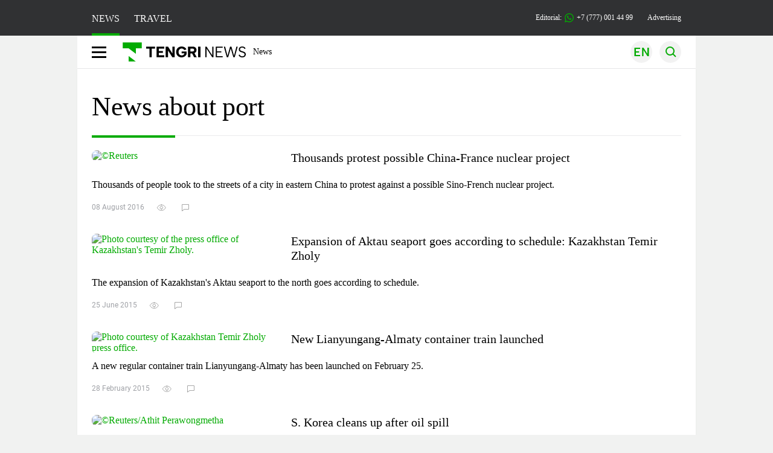

--- FILE ---
content_type: text/html; charset=UTF-8
request_url: https://en.tengrinews.kz/tag/port-/
body_size: 17024
content:
<!DOCTYPE html>
<html lang="en">
<head>
    <meta charset="utf-8">
    <meta http-equiv="X-UA-Compatible" content="IE=edge">
    <meta name="viewport" content="width=device-width, initial-scale=1.0">
    <meta name="csrf-token" content="zrGtzRr7EGNTEuPF73FBh2Ae0bOIqVeHd6I0cPBc">
        <title>Port  – a list of the latest news on Kazakhstan&#039;s largest information portal. Read up-to-date information about Port  on Tengrinews!</title>
<meta name="twitter:title" content="port  | Tengrinews.kz">
<meta property="og:title" content="port  | Tengrinews.kz">
<meta property="vk:title" content="port  | Tengrinews.kz">
<meta property="og:type" content="article">
<meta name="author" content="tengrinews.kz">
<meta name="twitter:image" content="/img/tn-logo.png">
<meta property="vk:image" content="/img/tn-logo.png">
<meta property="og:image" content="/img/tn-logo.png">
<meta name="article:publisher" content="https://www.facebook.com/Tengrinews.kz/">
<meta name="article:author" content="https://www.facebook.com/Tengrinews.kz/">
<meta name="telegram:channel" content="@tengrinews">
<meta name="description" content="Port  – a list of the latest news on Kazakhstan&#039;s largest information portal. Read up-to-date information about Port  on Tengrinews!">
<meta name="twitter:description" content="Port  – a list of the latest news on Kazakhstan&#039;s largest information portal. Read up-to-date information about Port  on Tengrinews!">
<meta property="og:description" content="Port  – a list of the latest news on Kazakhstan&#039;s largest information portal. Read up-to-date information about Port  on Tengrinews!">
<meta property="vk:description" content="Port  – a list of the latest news on Kazakhstan&#039;s largest information portal. Read up-to-date information about Port  on Tengrinews!">
<meta name="geo.placename" content="Almaty, Kazakhstan">
<meta name="geo.position" content="43.235955,76.881530">
<meta name="geo.region" content="KZ-ALA">
<meta name="geo.country" content="KZ">
<meta name="ICBM" content="43.235955,76.881530">
<meta name="theme-color" content="#008000">
<meta name="msapplication-TileColor" content="#008000">
<meta name="apple-itunes-app" content="app-id=510927516">
<meta name="al:ios:app_store_id" content="510927516">
<meta name="al:ios:app_name" content="Tengrinews Новости Казахстана">
<meta name="al:android:package" content="kz.tengrinews">
<meta name="al:android:app_name" content="Tengrinews Новости Казахстана">
<meta http-equiv="X-UA-Compatible" content="IE=edge">
<meta property="og:site_name" content="Главные новости Казахстана - Tengrinews.kz">
<meta property="twitter:site" content="@tengrinewskz">
<meta property="og:image:width" content="1200">
<meta property="og:image:height" content="630">
<meta property="og:url" content="https://en.tengrinews.kz/tag/port-/">
<meta property="og:locale" content="ru_RU">
<meta name="twitter:url" content="https://en.tengrinews.kz/tag/port-/">
<meta property="vk:url" content="https://en.tengrinews.kz/tag/port-/">
<meta property="fb:pages" content="129433987143403"/>
<meta property="fb:app_id" content="745589595593710"/>
<link href="https://en.tengrinews.kz/tag/port-/" rel="canonical">
<link href="https://en.tengrinews.kz/tag/port-/amp/" rel="amphtml">
<link rel="shortcut icon" href="https://tengrinews.kz/icon/new_logo.png" type="image/png">
    <link rel="preload" as="style" href="https://en.tengrinews.kz/build/assets/page-q56TRckr.css" /><link rel="modulepreload" as="script" href="https://en.tengrinews.kz/build/assets/accordion-ClvKiA2m.js" /><link rel="stylesheet" href="https://en.tengrinews.kz/build/assets/page-q56TRckr.css" /><script type="module" src="https://en.tengrinews.kz/build/assets/accordion-ClvKiA2m.js"></script>
<script>
     window.addEventListener('load', () => window.setTimeout(() => {
        const makeLink = (asset) => {
            const link = document.createElement('link')

            Object.keys(asset).forEach((attribute) => {
                link.setAttribute(attribute, asset[attribute])
            })

            return link
        }

        const loadNext = (assets, count) => window.setTimeout(() => {
            if (count > assets.length) {
                count = assets.length

                if (count === 0) {
                    return
                }
            }

            const fragment = new DocumentFragment

            while (count > 0) {
                const link = makeLink(assets.shift())
                fragment.append(link)
                count--

                if (assets.length) {
                    link.onload = () => loadNext(assets, 1)
                    link.onerror = () => loadNext(assets, 1)
                }
            }

            document.head.append(fragment)
        })

        loadNext([], 3)
    }))
</script>
        <link rel="shortcut icon" href="https://tengrinews.kz/icon/new_logo.png" type="image/png">
                <link rel="apple-touch-icon"  href="https://tengrinews.kz/apple-touch-icon.png?v=1"/>
            <link rel="apple-touch-icon"  sizes=&quot;57x57&quot; href="https://tengrinews.kz/apple-touch-icon-57x57.png?v=1"/>
            <link rel="apple-touch-icon"  sizes=&quot;72x72&quot; href="https://tengrinews.kz/apple-touch-icon-72x72.png?v=1"/>
            <link rel="apple-touch-icon"  sizes=&quot;76x76&quot; href="https://tengrinews.kz/apple-touch-icon-76x76.png?v=1"/>
            <link rel="apple-touch-icon"  sizes=&quot;114x114&quot; href="https://tengrinews.kz/apple-touch-icon-114x114.png?v=1"/>
            <link rel="apple-touch-icon"  sizes=&quot;120x120&quot; href="https://tengrinews.kz/apple-touch-icon-120x120.png?v=1"/>
            <link rel="apple-touch-icon"  sizes=&quot;144x144&quot; href="https://tengrinews.kz/apple-touch-icon-144x144.png?v=1"/>
            <link rel="apple-touch-icon"  sizes=&quot;152x152&quot; href="https://tengrinews.kz/apple-touch-icon-152x152.png?v=1"/>
            <link rel="apple-touch-icon"  sizes=&quot;180x180&quot; href="https://tengrinews.kz/apple-touch-icon-180x180.png?v=1"/>
    
                <link rel="preconnect" href="https://ads.adfox.ru">
            <link rel="preconnect" href="https://avatars.mds.yandex.net">
            <link rel="preconnect" href="https://mc.yandex.ru">
            <link rel="preconnect" href="https://www.googletagmanager.com">
            <link rel="preconnect" href="https://pagead2.googlesyndication.com">
            <link rel="preconnect" href="https://yandex.ru">
            <link rel="preconnect" href="https://yastatic.net">
            <link rel="preconnect" href="https://login.sendpulse.com">
            <link rel="preconnect" href="https://ajax.googleapis.com">
            <link rel="preconnect" href="https://cdnjs.cloudflare.com">
            <link rel="preconnect" href="https://static.cloudflareinsights.com">
            <link rel="preconnect" href="https://tengrinews.kz">
            <link rel="preconnect" href="https://smi24.kz">
            <link rel="preconnect" href="https://www.instagram.com">
            <link rel="preconnect" href="https://platform.twitter.com">
            <link rel="preconnect" href="https://www.tiktok.com">
            <link rel="preconnect" href="https://c.tn.kz">
            <link rel="preconnect" href="https://sf16-website-login.neutral.ttwstatic.com">
            <link rel="preconnect" href="https://telegram.org">
            <link rel="preconnect" href="https://static.tengrinews.kz">
    
        
                    <link rel="preload" as="style" href="https://en.tengrinews.kz/build/assets/tengri_new_fonts-1fiZco_9.css" /><link rel="preload" as="style" href="https://en.tengrinews.kz/build/assets/tn-banners-DqBbw6ug.css" /><link rel="preload" as="style" href="https://en.tengrinews.kz/build/assets/tengri_new-B4uHxtL6.css" /><link rel="preload" as="style" href="https://en.tengrinews.kz/build/assets/icons-C4hbQOEq.css" /><link rel="preload" as="style" href="https://en.tengrinews.kz/build/assets/theme-switcher-rRyImVtT.css" /><link rel="modulepreload" as="script" href="https://en.tengrinews.kz/build/assets/theme-switcher-Bf7xyQcV.js" /><link rel="modulepreload" as="script" href="https://en.tengrinews.kz/build/assets/vue.esm-bundler-DgjkoZM7.js" /><link rel="stylesheet" href="https://en.tengrinews.kz/build/assets/tengri_new_fonts-1fiZco_9.css" /><link rel="stylesheet" href="https://en.tengrinews.kz/build/assets/tn-banners-DqBbw6ug.css" /><link rel="stylesheet" href="https://en.tengrinews.kz/build/assets/tengri_new-B4uHxtL6.css" /><link rel="stylesheet" href="https://en.tengrinews.kz/build/assets/icons-C4hbQOEq.css" /><link rel="stylesheet" href="https://en.tengrinews.kz/build/assets/theme-switcher-rRyImVtT.css" /><script type="module" src="https://en.tengrinews.kz/build/assets/theme-switcher-Bf7xyQcV.js"></script>
<script>
     window.addEventListener('load', () => window.setTimeout(() => {
        const makeLink = (asset) => {
            const link = document.createElement('link')

            Object.keys(asset).forEach((attribute) => {
                link.setAttribute(attribute, asset[attribute])
            })

            return link
        }

        const loadNext = (assets, count) => window.setTimeout(() => {
            if (count > assets.length) {
                count = assets.length

                if (count === 0) {
                    return
                }
            }

            const fragment = new DocumentFragment

            while (count > 0) {
                const link = makeLink(assets.shift())
                fragment.append(link)
                count--

                if (assets.length) {
                    link.onload = () => loadNext(assets, 1)
                    link.onerror = () => loadNext(assets, 1)
                }
            }

            document.head.append(fragment)
        })

        loadNext([], 3)
    }))
</script>                    <style>
                                html[lang=en] .banner-tn_left:before, html[lang=en] .tn-left-240x150-1-banner:before, html[lang=en] .tn-left-240x150-2-banner:before, html[lang=en] .tn-left-240x700-banner:before, html[lang=en] .tn-top-banner:before {
                    content: "Advertising"
                }
                            </style>
                <script>window.jsLoad = window.jsLoad || [];</script>
            <script>
            window.addEventListener('load', () => {
                setTimeout(() => {
                    console.log(`Прошло ${performance.now().toFixed(2)} мс с начала загрузки страницы`);
                    const params = {
                        user_id: localStorage.tn_analiticsUID,
                        timestamp: Date.now(),
                    };
                    const query = new URLSearchParams(params).toString();
                    fetch(`/ajax/check-bot/?${query}`, {
                        method: 'GET',
                        headers: {'Content-Type': 'application/json'},
                    })
                        .then(response => response.json())
                        .then(data => {
                            if (!data.isBot) {
                                // Загружаем рекламные скрипты
                                const adScripts = [
                                    'https://pagead2.googlesyndication.com/pagead/js/adsbygoogle.js?client=ca-pub-2200451980193999',
                                    'https://yandex.ru/ads/system/context.js'
                                ];

                                adScripts.forEach(src => {
                                    const script = document.createElement('script');
                                    script.async = true;
                                    script.crossorigin = 'anonymous';
                                    script.src = src;
                                    document.head.append(script);
                                });

                                // Загружаем остальные скрипты с задержкой
                                setTimeout(async () => {
                                    console.log(`Прошло ${performance.now().toFixed(2)} мс с начала загрузки страницы`);

                                    for (const scriptConfig of window.jsLoad) {
                                        const script = document.createElement('script');
                                        script.type = scriptConfig.type || 'text/javascript';
                                        script.async = !scriptConfig.type;
                                        script.src = scriptConfig.value;

                                        if (scriptConfig.name === 'int-script') {
                                            script.classList.add('int-script');
                                        }
                                        if (scriptConfig.name === 'loader') {
                                            script.crossorigin = 'anonymous';
                                        }

                                        document.body.append(script);
                                        await new Promise(res => setTimeout(res, 200));
                                    }
                                }, 1000);

                                // LiveInternet counter
                                (function () {
                                    const url = '//counter.yadro.ru/hit?t20.1;r' + escape(document.referrer) +
                                        ((typeof (screen) == 'undefined') ? '' : ';s' + screen.width + '*' + screen.height + '*' +
                                            (screen.colorDepth ? screen.colorDepth : screen.pixelDepth)) + ';u' + escape(document.URL) +
                                        ';h' + escape(document.title.substring(0, 150)) + ';' + Math.random();

                                    const img = document.createElement('IMG');
                                    const a = document.createElement('A');
                                    img.width = 88;
                                    img.height = 31;
                                    img.alt = 'yadro';
                                    img.src = url;
                                    img.style.display = 'none';
                                    a.href = '//www.liveinternet.ru/click';
                                    a.setAttribute('target', '_blank');
                                    a.setAttribute('rel', 'noopener');
                                    a.append(img);
                                    document.body.append(a);
                                })();

                                // Yandex.Metrika counter
                                (function (m, e, t, r, i, k, a) {
                                    m[i] = m[i] || function () {
                                        (m[i].a = m[i].a || []).push(arguments)
                                    };
                                    m[i].l = 1 * new Date();
                                    k = e.createElement(t), a = e.getElementsByTagName(t)[0], k.async = 1, k.src = r, a.parentNode.insertBefore(k, a);
                                })(window, document, "script", "https://mc.yandex.ru/metrika/tag.js", "ym");

                                ym(102566153, "init", {
                                    clickmap: true,
                                    trackLinks: true,
                                    accurateTrackBounce: true,
                                    webvisor: true
                                });

                                // Google Tag Manager
                                (function (w, d, s, l, i) {
                                    w[l] = w[l] || [];
                                    w[l].push({'gtm.start': new Date().getTime(), event: 'gtm.js'});
                                    const f = d.getElementsByTagName(s)[0],
                                        j = d.createElement(s), dl = l != 'dataLayer' ? '&l=' + l : '';
                                    j.async = true;
                                    j.src = '//www.googletagmanager.com/gtm.js?id=' + i + dl;
                                    f.parentNode.insertBefore(j, f);
                                })(window, document, 'script', 'dataLayer', 'GTM-W6XKVCZN');
                            }
                        })
                        .catch(error => console.error("Error getting IP address:", error));
                }, 200);
            });
        </script>
        <script>window.yaContextCb = window.yaContextCb || []</script>
        <script>
            window.Smi24 = window.Smi24 || {list: []};
            window.Smi24.push = function (selector) {
                window.Smi24.list.push(selector)
            }
        </script>
    
                <script type="application/ld+json">
            {"@context":"https:\/\/schema.org","@type":"NewsMediaOrganization","alternateName":["tengri","\u0442\u0435\u043d\u0433\u0440\u0438","tengrinews","\u0442\u0435\u043d\u0433\u0440\u0438\u043d\u044c\u044e\u0441","\u0442\u0435\u043d\u0433\u0440\u0438\u043d\u044c\u044e\u0441 \u043a\u0437","tengrinews kz","\u0442\u0435\u043d\u0433\u0440\u0438 \u043a\u0437"],"description":"Tengrinews.kz - a round-the-clock news feed. Latest news from Kazakhstan, Russia and the world about business, economics, incidents, sports","email":"news@tn.kz","foundingDate":"2010-10-15","name":"TengriNews","sameAs":["https:\/\/www.instagram.com\/tengrinewskz\/","https:\/\/telegram.me\/tengrinews\/","https:\/\/vk.com\/tengrinews\/","https:\/\/www.facebook.com\/Tengrinews.kz\/","https:\/\/twitter.com\/tengrinewskz","https:\/\/www.youtube.com\/@TengrinewsTVKZ","https:\/\/www.tiktok.com\/@tengrinewskz","https:\/\/www.whatsapp.com\/channel\/0029VaC8d1M3AzNVm4DlYk2H"],"url":"https:\/\/tengrinews.kz\/","@id":"publisher-tengri","telephone":"+77770014499","subOrganization":[{"@context":"https:\/\/schema.org","@type":"Organization","@id":"#tengrilife","alternateName":["tengri life","\u0442\u0435\u043d\u0433\u0440\u0438 \u043b\u0430\u0439\u0444","tengrilife kz","\u0442\u0435\u043d\u0433\u0440\u0438\u043b\u0430\u0439\u0444 \u043a\u0437"],"description":"\u0418\u043d\u0442\u0435\u0440\u0435\u0441\u043d\u044b\u0435 \u043d\u043e\u0432\u043e\u0441\u0442\u0438 \u2013 \u043f\u043e\u0441\u043b\u0435\u0434\u043d\u0438\u0435 \u043d\u043e\u0432\u043e\u0441\u0442\u0438 \u0438 \u0441\u043e\u0431\u044b\u0442\u0438\u044f \u0448\u043e\u0443\u0431\u0438\u0437\u043d\u0435\u0441\u0430, \u0438\u043d\u0442\u0435\u0440\u0435\u0441\u043d\u043e\u0433\u043e \u0432 \u0436\u0438\u0437\u043d\u0438 | Tengri Life","foundingDate":"2010-10-15","legalName":"TengriLife","name":"TengriLife","sameAs":["https:\/\/www.instagram.com\/tengri.life\/","https:\/\/t.me\/tengri_life","https:\/\/vk.com\/tengrilife","https:\/\/www.facebook.com\/lifebytengri\/","https:\/\/twitter.com\/TengriLife","https:\/\/www.tiktok.com\/@tengri.life"],"url":" https:\/\/tengrinews.kz\/mixnews\/","logo":"https:\/\/tengrinews.kz\/life_new\/img\/logo.svg","telephone":"+77273888138","email":"news@tn.kz","image":"https:\/\/tengrinews.kz\/life_new\/img\/logo.svg","address":{"@type":"PostalAddress","streetAddress":"\u0443\u043b. \u041a\u0430\u0440\u0430\u0441\u0430\u0439 \u0411\u0430\u0442\u044b\u0440\u0430 88","addressLocality":"\u0410\u043b\u043c\u0430\u0442\u044b","addressCountry":"KZ","postalCode":"751110000"}},{"@context":"https:\/\/schema.org","@type":"Organization","@id":"#tengriauto","alternateName":["tengri auto","\u0442\u0435\u043d\u0433\u0440\u0438 \u0430\u0432\u0442\u043e","tengri autonews","\u0442\u0435\u043d\u0433\u0440\u0438 \u0430\u0432\u0442\u043e\u043d\u043e\u0432\u043e\u0441\u0442\u0438"],"description":"\u0412\u0441\u0435 \u0441\u0430\u043c\u044b\u0435 \u0430\u043a\u0442\u0443\u0430\u043b\u044c\u043d\u044b\u0435 \u043d\u043e\u0432\u043e\u0441\u0442\u0438 \u0430\u0432\u0442\u043e\u043f\u0440\u043e\u043c\u0430 \u041a\u0430\u0437\u0430\u0445\u0441\u0442\u0430\u043d\u0430 \u043d\u0430 \u0422\u0435\u043d\u0433\u0440\u0438 \u0410\u0432\u0442\u043e \ud83d\ude95 . \u041e\u0431\u0437\u043e\u0440\u043d\u044b\u0435 \u0441\u0442\u0430\u0442\u044c\u0438 \u043d\u0430 \u043d\u043e\u0432\u044b\u0435 \u0430\u0432\u0442\u043e\u043c\u043e\u0431\u0438\u043b\u0438. \ud83c\uddf0\ud83c\uddff \u041d\u0430\u043b\u043e\u0433\u0438, \u043f\u043b\u0430\u0442\u0435\u0436\u0438, \u043b\u0430\u0439\u0444\u0445\u0430\u043a\u0438. \u041f\u043e\u0434\u043f\u0438\u0441\u044b\u0432\u0430\u0439\u0442\u0435\u0441\u044c!","email":"news@tn.kz","foundingDate":"2024-01-09","legalName":"TengriAuto","sameAs":["https:\/\/www.tiktok.com\/@tengriauto","https:\/\/www.instagram.com\/tengri.auto\/"],"logo":"https:\/\/tengrinews.kz\/auto\/img\/logo.svg","name":"TengriAuto","telephone":"+77770014499","url":"https:\/\/tengrinews.kz\/tengriauto\/","image":"https:\/\/tengrinews.kz\/auto\/img\/logo.svg","address":{"@type":"PostalAddress","streetAddress":"\u0443\u043b. \u041a\u0430\u0440\u0430\u0441\u0430\u0439 \u0411\u0430\u0442\u044b\u0440\u0430 88","addressLocality":"\u0410\u043b\u043c\u0430\u0442\u044b","addressCountry":"KZ","postalCode":"751110000"}},{"@context":"https:\/\/schema.org","@type":"Organization","@id":"#tengriedu","alternateName":["tengri edu","\u0442\u0435\u043d\u0433\u0440\u0438 \u0435\u0434\u0443","tengri education","\u0442\u0435\u043d\u0433\u0440\u0438 \u044d\u0434\u044c\u044e\u043a\u044d\u0448\u0435\u043d"],"description":"\u0421\u0430\u043c\u044b\u0435 \u0430\u043a\u0442\u0443\u0430\u043b\u044c\u043d\u044b\u0435 \u043d\u043e\u0432\u043e\u0441\u0442\u0438 \u0432 \u0441\u0444\u0435\u0440\u0435 \u043e\u0431\u0440\u0430\u0437\u043e\u0432\u0430\u043d\u0438\u044f \u041a\u0430\u0437\u0430\u0445\u0441\u0442\u0430\u043d\u0430. \u0416\u0438\u0437\u043d\u044c \u0438 \u0441\u043e\u0431\u044b\u0442\u0438\u044f \u0432 \u043e\u0431\u0440\u0430\u0437\u043e\u0432\u0430\u0442\u0435\u043b\u044c\u043d\u043e\u0439 \u0441\u0444\u0435\u0440\u0435 \u0438 \u0436\u0438\u0437\u043d\u0438 \u0441\u0442\u0443\u0434\u0435\u043d\u0442\u043e\u0432, \u0430\u0431\u0438\u0442\u0443\u0440\u0438\u0435\u043d\u0442\u043e\u0432. \u0427\u0438\u0442\u0430\u0439\u0442\u0435!","foundingDate":"2010-10-15","legalName":"TengriEDU","logo":"https:\/\/tengrinews.kz\/edu\/img\/logo.svg","name":"Tengri EDU","sameAs":["https:\/\/twitter.com\/tengrinewskz","https:\/\/vk.com\/tengrinews","https:\/\/ok.ru\/tengrinews.kz\/","https:\/\/www.tiktok.com\/@tengrinewskz","https:\/\/www.facebook.com\/Tengrinews.kz\/","https:\/\/telegram.me\/tengrinews\/","https:\/\/www.instagram.com\/tengrinewskz\/"],"telephone":" +77770014499","url":"https:\/\/tengrinews.kz\/tengri-education\/","image":"https:\/\/tengrinews.kz\/edu\/img\/logo.svg","address":{"@type":"PostalAddress","streetAddress":"\u0443\u043b. \u041a\u0430\u0440\u0430\u0441\u0430\u0439 \u0411\u0430\u0442\u044b\u0440\u0430 88","addressLocality":"\u0410\u043b\u043c\u0430\u0442\u044b","addressCountry":"KZ","postalCode":"751110000"}},{"@context":"https:\/\/schema.org","@type":"Organization","@id":"#tengritravel","alternateName":["tengri travel","\u0442\u0435\u043d\u0433\u0440\u0438 \u0442\u0440\u0435\u0432\u0435\u043b","\u0442\u0435\u043d\u0433\u0440\u0438 \u0442\u0440\u044d\u0432\u044d\u043b"],"description":"TengriTravel.kz \u0432\u0441\u0435 \u043e \u043f\u0443\u0442\u0435\u0448\u0435\u0441\u0442\u0432\u0438\u044f\u0445 \u0410\u043b\u043c\u0430\u0442\u044b, \u041a\u0430\u0437\u0430\u0445\u0441\u0442\u0430\u043d\u0435 \u0438 \u0437\u0430 \u0435\u0433\u043e \u043f\u0440\u0435\u0434\u0435\u043b\u0430\u043c\u0438. \u0417\u0430\u043c\u0435\u0442\u043a\u0438 \u0438 \u043c\u043d\u043e\u0433\u043e\u0435 \u0434\u0440\u0443\u0433\u043e\u0435 \u0447\u0442\u043e \u043c\u043e\u0436\u0435\u0442 \u043f\u0440\u0438\u0433\u043e\u0434\u0438\u0442\u044c\u0441\u044f \u0432 \u043f\u0443\u0442\u0435\u0448\u0435\u0441\u0442\u0432\u0438\u0438.","email":"news@tn.kz","foundingDate":"2010-10-15","legalName":"TengriTravel","logo":"https:\/\/tengrinews.kz\/travel_new\/img\/logo.svg","name":"TengriTravel","sameAs":["https:\/\/www.instagram.com\/tengritravel.kz\/","https:\/\/vk.com\/tengritravelkz","https:\/\/www.facebook.com\/tengritravel.kz\/"],"telephone":"+77770014499","url":"https:\/\/tengrinews.kz\/tengritravel\/","image":"https:\/\/tengrinews.kz\/travel_new\/img\/logo.svg","address":{"@type":"PostalAddress","streetAddress":"\u0443\u043b. \u041a\u0430\u0440\u0430\u0441\u0430\u0439 \u0411\u0430\u0442\u044b\u0440\u0430 88","addressLocality":"\u0410\u043b\u043c\u0430\u0442\u044b","addressCountry":"KZ","postalCode":"751110000"}},{"@context":"https:\/\/schema.org","@type":"Organization","@id":"#tengriguide","alternateName":["tengri guide","\u0442\u0435\u043d\u0433\u0440\u0438 \u0433\u0443\u0430\u0439\u0434","\u0442\u0435\u043d\u0433\u0440\u0438 \u0433\u0430\u0439\u0434"],"description":"\u0412\u0441\u0435 \u0434\u043e\u0441\u0442\u043e\u043f\u0440\u0438\u043c\u0435\u0447\u0430\u0442\u0435\u043b\u044c\u043d\u043e\u0441\u0442\u0438 \u0438 \u0438\u043d\u0442\u0435\u0440\u0435\u0441\u043d\u044b\u0435 \u043c\u0435\u0441\u0442\u0430 \u0410\u043b\u043c\u0430\u0442\u044b \u0438 \u041a\u0430\u0437\u0430\u0445\u0441\u0442\u0430\u043d\u0430. \u041a\u0443\u0434\u0430 \u0441\u0445\u043e\u0434\u0438\u0442\u044c. \u0427\u0442\u043e \u043f\u043e\u0441\u043c\u043e\u0442\u0440\u0435\u0442\u044c. \u0427\u0442\u043e \u043f\u043e\u0435\u0441\u0442\u044c.","email":"news@tn.kz","foundingDate":"2010-10-15","legalName":"TengriGuide","logo":"https:\/\/tengrinews.kz\/guide\/img\/logo.svg","mainEntityOfPage":"https:\/\/tengrinews.kz\/tengriguide\/","name":"TengriGuide","sameAs":["https:\/\/vk.com\/tengritravelkz","https:\/\/www.facebook.com\/tengritravel.kz\/","https:\/\/www.instagram.com\/tengritravel.kz\/"],"telephone":"+77273888138","url":"https:\/\/tengrinews.kz\/tengriguide\/","image":"https:\/\/tengrinews.kz\/guide\/img\/logo.svg","address":{"@type":"PostalAddress","streetAddress":"\u0443\u043b. \u041a\u0430\u0440\u0430\u0441\u0430\u0439 \u0411\u0430\u0442\u044b\u0440\u0430 88","addressLocality":"\u0410\u043b\u043c\u0430\u0442\u044b","addressCountry":"KZ","postalCode":"751110000"}}],"logo":{"@context":"https:\/\/schema.org","@type":"ImageObject","@id":"logo","url":"https:\/\/tengrinews.kz\/icon\/new_logo.png"},"image":"https:\/\/tengrinews.kz\/icon\/new_logo.png","address":{"@type":"PostalAddress","streetAddress":"\u0443\u043b. \u041a\u0430\u0440\u0430\u0441\u0430\u0439 \u0411\u0430\u0442\u044b\u0440\u0430 88","addressLocality":"\u0410\u043b\u043c\u0430\u0442\u044b","addressCountry":"KZ","postalCode":"751110000"}}        </script>
    </head>
<body class="bg">
<noscript>
    <iframe loading="lazy" src="//www.googletagmanager.com/ns.html?id=GTM-W6XKVCZN"
            height="0" width="0" style="display:none;visibility:hidden"></iframe>
</noscript><div id="top"></div>
<div class="my-app">
            <div style="position: fixed; z-index: 25;">
    <div data-link=""></div>
</div>
<header class="header">
        <div class="header_sub container">
        <div class="header_sub_tengri-rubrics">
                            <a class="header_tengri-rubrics_item news active" href="https://kaz.tengrinews.kz/">NEWS</a>
                <a class="header_tengri-rubrics_item travel" href="https://kaz.tengrinews.kz/tengritravel/">TRAVEL</a>
                    </div>
        <div class="header_sub_links">
            <div class="tn-weather-widget tn-visible@m" tn-toggle-weather="">
                <div class="tn-weather-icon">
                    <i data-weather="icon"></i>
                </div>
                <div class="tn-weather-reading" data-weather="temperature"></div>
            </div>

            
            <div class="header_sub_links_item">
                                                        <span class="tn-course">
                        <i class="tn-icon-course tn-icon-dollar"></i> &nbsp;510.95&nbsp;
                                                    <img width="8" height="8" src="https://en.tengrinews.kz/build/assets/course-up-BxdhLQvb.svg" alt="course up">
                                            </span>
                                                        <span class="tn-course">
                        <i class="tn-icon-course tn-icon-euro"></i> &nbsp;594.29&nbsp;
                                                    <img width="8" height="8" src="https://en.tengrinews.kz/build/assets/course-up-BxdhLQvb.svg" alt="course up">
                                            </span>
                                                        <span class="tn-course">
                        <i class="tn-icon-course tn-icon-ruble"></i> &nbsp;6.5&nbsp;
                                                    <img width="8" height="8" src="https://en.tengrinews.kz/build/assets/course-down-BifZBuzx.svg" alt="course down">
                                            </span>
                            </div>

            <a class="header_sub_links_item" href="https://tengrinews.kz/page/contact/">
                Editorial:
                <img width="15" height="15" src="https://en.tengrinews.kz/build/assets/phone-H2BvxlOy.svg" alt="Иконка телефона">
                +7 (777) 001 44 99
            </a>
            <a class="header_sub_links_item" href="https://alashmg.kz/ru/advertising/project/tengrinews/">Advertising</a>
        </div>
    </div>
</header>
<main class="container">
    <div class="menu">
        <nav class="menu_nav" itemscope itemtype="https://schema.org/SiteNavigationElement">
            <div class="menu_burger active">
                <i class="icon burger"></i>
            </div>
            <div class="menu_burger-x">
                <i class="icon burger-x"></i>
            </div>

            <ul class="menu-nav-ul" itemprop="about" itemscope itemtype="http://schema.org/ItemList">
                <li class="menu_nav_item menu_logo" itemprop="itemListElement" itemscope
                    itemtype="http://schema.org/ItemList">
                    <a href="/" itemprop="url">
                        <i class="icon logo-tn sm:ml-[24px] sm:mr-[12px]"></i>
                    </a>
                    <meta itemprop="name" content="Главная">
                </li>

                <li class="menu_nav_item" itemprop="itemListElement" itemscope itemtype="http://schema.org/ItemList">
                    <a class="menu_nav_item " href="/news/" itemprop="url">News</a>
                    <meta itemprop="name" content="News">
                </li>

                                            </ul>
        </nav>

        <div class="menu_links">
            <div class="menu_links_current_lang">
                                        
                        
                        
                        <img width="36" height="36" class="menu_links_lang" src="https://en.tengrinews.kz/build/assets/menu-lang-en-DHZXR0EW.svg" alt="Select language">
                        </picture>
                                    </div>
            <div class="menu_links_lang-select">
                <a href="https://kaz.tengrinews.kz/">
                    
                    
                    
                    <img width="17" height="10" src="https://en.tengrinews.kz/build/assets/lang-sel-kz-BCGavXW5.svg" alt="Қазақ тілі">
                    
                    Қазақша
                </a>
                <a href="https://tengrinews.kz/">
                    
                    
                    
                    <img width="17" height="10" src="https://en.tengrinews.kz/build/assets/lang-sel-ru-Dh7_tfT2.svg" alt="Русский язык">
                    
                    Русский
                </a>
                <a href="https://en.tengrinews.kz/">
                    
                    
                    
                    <img width="17" height="10" src="https://en.tengrinews.kz/build/assets/lang-sel-en-D3fvr73z.svg" alt="English language">
                    
                    English
                </a>
            </div>
            
            
            
            <img width="36" height="36" class="menu_links_search" src="https://en.tengrinews.kz/build/assets/menu-search-D6bAD-TS.svg" alt="Search">
            
        </div>

        <div class="menu_links_mob">
                                                    <img class="menu_links_mob_lang" width="24" height="24" src="https://en.tengrinews.kz/build/assets/lang-mobile-icon-EN-green-ioCovLKN.svg" alt="Select language">
            
            <div class="mob_lang_select">
                <div class="mob_lang_select_menu">
                    <div class="mob_lang_select_menu_head">
                        <span>Выберите язык</span>
                        <div>
                            <picture>
                                <source media="(prefers-color-scheme: light)" srcset="https://en.tengrinews.kz/build/assets/close-DKBhRO5I.svg">
                                <source media="(prefers-color-scheme: dark)" srcset="https://en.tengrinews.kz/build/assets/close-dark-DTkPWA6w.svg">
                                <img width="25" height="25" class="mob_lang_select_close" src="https://en.tengrinews.kz/build/assets/close-DKBhRO5I.svg" alt="Закрыть выбор язык">
                            </picture>
                        </div>
                    </div>
                    <a class="mob_lang_select_menu_itm" href="https://kaz.tengrinews.kz/">
                        <i class="icon kk mr-2"></i>
                        Қазақша
                    </a>
                    <a class="mob_lang_select_menu_itm" href="https://tengrinews.kz/">
                        <i class="icon ru mr-2"></i>
                        Русский
                    </a>
                    <a class="mob_lang_select_menu_itm" href="https://en.tengrinews.kz/">
                        <i class="icon en mr-2"></i>
                        English
                    </a>
                </div>
            </div>
            <img class="menu_links_search_mob" width="24" height="24" src="https://en.tengrinews.kz/build/assets/mob-search-C6jNR_os.svg" alt="Search">
        </div>
    </div>
                <div class="advertising_button-bg">
            </div>
    <form class="menu_search" action="/search/">
        <input type="search" name="text" placeholder="Search">
    </form>
        </main>
                <main class="container">
            
<section class="first rubric-container">
    <div>
                    <h1 class="head-single">News about port </h1>
            </div>

    <div class="content rubric">

        <div class="content_main">
                        <div class="content_main_desc_tag hidden"></div>

                                                <div class="content_main_item">
                        <a href="/industry_infrastructure/thousands-protest-possible-china-france-nuclear-project-263383/">
                            <picture>
                                <source srcset="https://tengrinews.kz/userdata/news_en/2016/news_263383/thumb_m/photo_52588.jpg" type="image/jpeg">
                                <source media="(max-width: 640px)" srcset="https://tengrinews.kz/userdata/news_en/2016/news_263383/thumb_m/photo_52588.jpg" type="image/jpeg">
                                <img class="content_main_item_img" src="https://tengrinews.kz/userdata/news_en/2016/news_263383/thumb_m/photo_52588.jpg" alt="©Reuters">
                            </picture>
                        </a>
                        <span class="content_main_item_title">
                            <a href="/industry_infrastructure/thousands-protest-possible-china-france-nuclear-project-263383/">Thousands protest possible China-France nuclear project</a>
                        </span>
                        <span class="content_main_item_announce">Thousands of people took to the streets of a city in eastern China to protest against a possible Sino-French nuclear project.</span>
                        <div class="content_main_item_meta">
                            <span>
            08 August 2016        </span>
<span>
            <span class="content_item_meta_viewings">
            <i class="icon views"></i>
            <span class="tn-text-preloader-dark"
                  data-views=""
                  data-view=""
                  data-id="263383"
                  data-type="news"
                  data-lang="en"
                  data-travel=""></span>
        </span>
        <span class="content_item_meta_comments">
        <i class="icon comments"></i>
        <span class="tn-text-preloader-dark"
              data-comments=""
              data-id="263383"
              data-type="news"
              data-lang="en"></span>
    </span>
</span>                        </div>
                    </div>
                                                                <div class="content_main_item">
                        <a href="/industry_infrastructure/expansion-of-aktau-seaport-goes-according-to-schedule-260836/">
                            <picture>
                                <source srcset="https://tengrinews.kz/userdata/news_en/2015/news_260836/thumb_m/photo_49788.jpg" type="image/jpeg">
                                <source media="(max-width: 640px)" srcset="https://tengrinews.kz/userdata/news_en/2015/news_260836/thumb_m/photo_49788.jpg" type="image/jpeg">
                                <img class="content_main_item_img" src="https://tengrinews.kz/userdata/news_en/2015/news_260836/thumb_m/photo_49788.jpg" alt="Photo courtesy of the press office of Kazakhstan&#039;s Temir Zholy.">
                            </picture>
                        </a>
                        <span class="content_main_item_title">
                            <a href="/industry_infrastructure/expansion-of-aktau-seaport-goes-according-to-schedule-260836/">Expansion of Aktau seaport goes according to schedule: Kazakhstan Temir Zholy</a>
                        </span>
                        <span class="content_main_item_announce">The expansion of Kazakhstan's Aktau seaport to the north goes according to schedule.</span>
                        <div class="content_main_item_meta">
                            <span>
            25 June 2015        </span>
<span>
            <span class="content_item_meta_viewings">
            <i class="icon views"></i>
            <span class="tn-text-preloader-dark"
                  data-views=""
                  data-view=""
                  data-id="260836"
                  data-type="news"
                  data-lang="en"
                  data-travel=""></span>
        </span>
        <span class="content_item_meta_comments">
        <i class="icon comments"></i>
        <span class="tn-text-preloader-dark"
              data-comments=""
              data-id="260836"
              data-type="news"
              data-lang="en"></span>
    </span>
</span>                        </div>
                    </div>
                                                                <div class="content_main_item">
                        <a href="/industry_infrastructure/new-lianyungang-almaty-container-train-launched-259241/">
                            <picture>
                                <source srcset="https://tengrinews.kz/userdata/news_en/2015/news_259241/thumb_m/photo_47555.jpg" type="image/jpeg">
                                <source media="(max-width: 640px)" srcset="https://tengrinews.kz/userdata/news_en/2015/news_259241/thumb_m/photo_47555.jpg" type="image/jpeg">
                                <img class="content_main_item_img" src="https://tengrinews.kz/userdata/news_en/2015/news_259241/thumb_m/photo_47555.jpg" alt="Photo courtesy of Kazakhstan Temir Zholy press office. ">
                            </picture>
                        </a>
                        <span class="content_main_item_title">
                            <a href="/industry_infrastructure/new-lianyungang-almaty-container-train-launched-259241/">New Lianyungang-Almaty container train launched</a>
                        </span>
                        <span class="content_main_item_announce">A new regular container train Lianyungang-Almaty has been launched on February 25.</span>
                        <div class="content_main_item_meta">
                            <span>
            28 February 2015        </span>
<span>
            <span class="content_item_meta_viewings">
            <i class="icon views"></i>
            <span class="tn-text-preloader-dark"
                  data-views=""
                  data-view=""
                  data-id="259241"
                  data-type="news"
                  data-lang="en"
                  data-travel=""></span>
        </span>
        <span class="content_item_meta_comments">
        <i class="icon comments"></i>
        <span class="tn-text-preloader-dark"
              data-comments=""
              data-id="259241"
              data-type="news"
              data-lang="en"></span>
    </span>
</span>                        </div>
                    </div>
                                                                <div class="content_main_item">
                        <a href="/emergencies/s-korea-cleans-up-after-oil-spill-25763/">
                            <picture>
                                <source srcset="https://tengrinews.kz/userdata/news_en/2014/news_25763/thumb_m/photo_36859.jpg" type="image/jpeg">
                                <source media="(max-width: 640px)" srcset="https://tengrinews.kz/userdata/news_en/2014/news_25763/thumb_m/photo_36859.jpg" type="image/jpeg">
                                <img class="content_main_item_img" src="https://tengrinews.kz/userdata/news_en/2014/news_25763/thumb_m/photo_36859.jpg" alt="©Reuters/Athit Perawongmetha ">
                            </picture>
                        </a>
                        <span class="content_main_item_title">
                            <a href="/emergencies/s-korea-cleans-up-after-oil-spill-25763/">S. Korea cleans up after oil spill</a>
                        </span>
                        <span class="content_main_item_announce">South Korea's coastguard said Monday it would take at least two weeks to clean up the shoreline fouled by an oil spill off the southwestern port of Yeosu.</span>
                        <div class="content_main_item_meta">
                            <span>
            04 February 2014        </span>
<span>
            <span class="content_item_meta_viewings">
            <i class="icon views"></i>
            <span class="tn-text-preloader-dark"
                  data-views=""
                  data-view=""
                  data-id="25763"
                  data-type="news"
                  data-lang="en"
                  data-travel=""></span>
        </span>
        <span class="content_item_meta_comments">
        <i class="icon comments"></i>
        <span class="tn-text-preloader-dark"
              data-comments=""
              data-id="25763"
              data-type="news"
              data-lang="en"></span>
    </span>
</span>                        </div>
                    </div>
                                                                <div class="content_main_item">
                        <a href="/industry_infrastructure/cuba-opens-megaport-with-high-hopes-for-more-trade-25621/">
                            <picture>
                                <source srcset="https://tengrinews.kz/img/stub-tengrinews.png" type="image/jpeg">
                                <source media="(max-width: 640px)" srcset="https://tengrinews.kz/img/stub-tengrinews.png" type="image/jpeg">
                                <img class="content_main_item_img" src="https://tengrinews.kz/img/stub-tengrinews.png" alt="">
                            </picture>
                        </a>
                        <span class="content_main_item_title">
                            <a href="/industry_infrastructure/cuba-opens-megaport-with-high-hopes-for-more-trade-25621/">Cuba opens &#039;megaport&#039; with high hopes for more trade</a>
                        </span>
                        <span class="content_main_item_announce">Cuba officially opened its new Mariel "megaport" on Monday, hoping the project will put it on the map as a regional shipping hub despite scant foreign investment and the US economic embargo.</span>
                        <div class="content_main_item_meta">
                            <span>
            29 January 2014        </span>
<span>
            <span class="content_item_meta_viewings">
            <i class="icon views"></i>
            <span class="tn-text-preloader-dark"
                  data-views=""
                  data-view=""
                  data-id="25621"
                  data-type="news"
                  data-lang="en"
                  data-travel=""></span>
        </span>
        <span class="content_item_meta_comments">
        <i class="icon comments"></i>
        <span class="tn-text-preloader-dark"
              data-comments=""
              data-id="25621"
              data-type="news"
              data-lang="en"></span>
    </span>
</span>                        </div>
                    </div>
                                                                <div class="content_main_item">
                        <a href="/industry_infrastructure/expansion-of-aktau-sea-port-to-be-completed-in-2014-25500/">
                            <picture>
                                <source srcset="https://tengrinews.kz/userdata/news_en/2014/news_25500/thumb_m/photo_36546.jpg" type="image/jpeg">
                                <source media="(max-width: 640px)" srcset="https://tengrinews.kz/userdata/news_en/2014/news_25500/thumb_m/photo_36546.jpg" type="image/jpeg">
                                <img class="content_main_item_img" src="https://tengrinews.kz/userdata/news_en/2014/news_25500/thumb_m/photo_36546.jpg" alt="">
                            </picture>
                        </a>
                        <span class="content_main_item_title">
                            <a href="/industry_infrastructure/expansion-of-aktau-sea-port-to-be-completed-in-2014-25500/">Expansion of Aktau sea port to be completed in 2014</a>
                        </span>
                        <span class="content_main_item_announce">According to Mr. Mamin, freights reloaded at Aktau port in 2013 totaled 10 million tons, 300 000 tons over the estimated target.</span>
                        <div class="content_main_item_meta">
                            <span>
            23 January 2014        </span>
<span>
            <span class="content_item_meta_viewings">
            <i class="icon views"></i>
            <span class="tn-text-preloader-dark"
                  data-views=""
                  data-view=""
                  data-id="25500"
                  data-type="news"
                  data-lang="en"
                  data-travel=""></span>
        </span>
        <span class="content_item_meta_comments">
        <i class="icon comments"></i>
        <span class="tn-text-preloader-dark"
              data-comments=""
              data-id="25500"
              data-type="news"
              data-lang="en"></span>
    </span>
</span>                        </div>
                    </div>
                                                                <div class="content_main_item">
                        <a href="/industry_infrastructure/chinese-tycoon-unveils-10bn-ukrainian-port-project-report-24538/">
                            <picture>
                                <source srcset="https://tengrinews.kz/userdata/news_en/2013/news_24538/thumb_m/photo_35271.jpg" type="image/jpeg">
                                <source media="(max-width: 640px)" srcset="https://tengrinews.kz/userdata/news_en/2013/news_24538/thumb_m/photo_35271.jpg" type="image/jpeg">
                                <img class="content_main_item_img" src="https://tengrinews.kz/userdata/news_en/2013/news_24538/thumb_m/photo_35271.jpg" alt="Wang Jing, HKND Group chairman.©Reuters/ Jason Lee">
                            </picture>
                        </a>
                        <span class="content_main_item_title">
                            <a href="/industry_infrastructure/chinese-tycoon-unveils-10bn-ukrainian-port-project-report-24538/">Chinese tycoon unveils $10bn Ukrainian port project: report</a>
                        </span>
                        <span class="content_main_item_announce">A Chinese tycoon who plans to dig a canal across Nicaragua has unveiled his latest project -- a $10 billion deal to build a deepwater port in Ukraine, giving him a foothold in Europe, state-run media said Friday.</span>
                        <div class="content_main_item_meta">
                            <span>
            06 December 2013        </span>
<span>
            <span class="content_item_meta_viewings">
            <i class="icon views"></i>
            <span class="tn-text-preloader-dark"
                  data-views=""
                  data-view=""
                  data-id="24538"
                  data-type="news"
                  data-lang="en"
                  data-travel=""></span>
        </span>
        <span class="content_item_meta_comments">
        <i class="icon comments"></i>
        <span class="tn-text-preloader-dark"
              data-comments=""
              data-id="24538"
              data-type="news"
              data-lang="en"></span>
    </span>
</span>                        </div>
                    </div>
                                                                <div class="content_main_item">
                        <a href="/markets/aktau-caspian-seaport-to-be-managed-by-foreign-operator-24424/">
                            <picture>
                                <source srcset="https://tengrinews.kz/userdata/news_en/2013/news_24424/thumb_m/photo_35127.jpg" type="image/jpeg">
                                <source media="(max-width: 640px)" srcset="https://tengrinews.kz/userdata/news_en/2013/news_24424/thumb_m/photo_35127.jpg" type="image/jpeg">
                                <img class="content_main_item_img" src="https://tengrinews.kz/userdata/news_en/2013/news_24424/thumb_m/photo_35127.jpg" alt="Aktau port. Photo courtesy of portaktau.kz">
                            </picture>
                        </a>
                        <span class="content_main_item_title">
                            <a href="/markets/aktau-caspian-seaport-to-be-managed-by-foreign-operator-24424/">Aktau Caspian seaport to be managed by foreign operator</a>
                        </span>
                        <span class="content_main_item_announce">Aktau Caspian Sea port is the only water gates to international routes for Kazakhstan’s dry cargoes, crude and petroleum products.</span>
                        <div class="content_main_item_meta">
                            <span>
            03 December 2013        </span>
<span>
            <span class="content_item_meta_viewings">
            <i class="icon views"></i>
            <span class="tn-text-preloader-dark"
                  data-views=""
                  data-view=""
                  data-id="24424"
                  data-type="news"
                  data-lang="en"
                  data-travel=""></span>
        </span>
        <span class="content_item_meta_comments">
        <i class="icon comments"></i>
        <span class="tn-text-preloader-dark"
              data-comments=""
              data-id="24424"
              data-type="news"
              data-lang="en"></span>
    </span>
</span>                        </div>
                    </div>
                                                                <div class="content_main_item">
                        <a href="/markets/westports-shares-rally-in-malaysia-market-debut-23395/">
                            <picture>
                                <source srcset="https://tengrinews.kz/img/stub-tengrinews.png" type="image/jpeg">
                                <source media="(max-width: 640px)" srcset="https://tengrinews.kz/img/stub-tengrinews.png" type="image/jpeg">
                                <img class="content_main_item_img" src="https://tengrinews.kz/img/stub-tengrinews.png" alt="">
                            </picture>
                        </a>
                        <span class="content_main_item_title">
                            <a href="/markets/westports-shares-rally-in-malaysia-market-debut-23395/">Westports shares rally in Malaysia market debut</a>
                        </span>
                        <span class="content_main_item_announce">Shares in leading Malaysian ports operator Westports Holdings surged eight percent on their debut Friday, after raising more than $700 million in the country's largest initial public offering (IPO) this year.</span>
                        <div class="content_main_item_meta">
                            <span>
            18 October 2013        </span>
<span>
            <span class="content_item_meta_viewings">
            <i class="icon views"></i>
            <span class="tn-text-preloader-dark"
                  data-views=""
                  data-view=""
                  data-id="23395"
                  data-type="news"
                  data-lang="en"
                  data-travel=""></span>
        </span>
        <span class="content_item_meta_comments">
        <i class="icon comments"></i>
        <span class="tn-text-preloader-dark"
              data-comments=""
              data-id="23395"
              data-type="news"
              data-lang="en"></span>
    </span>
</span>                        </div>
                    </div>
                                                                <div class="content_main_item">
                        <a href="/industry_infrastructure/aktau-seaport-to-reach-capacity-of-18-million-tons-by-2020-19616/">
                            <picture>
                                <source srcset="https://tengrinews.kz/userdata/news_en/2013/news_19616/thumb_m/photo_28741.jpg" type="image/jpeg">
                                <source media="(max-width: 640px)" srcset="https://tengrinews.kz/userdata/news_en/2013/news_19616/thumb_m/photo_28741.jpg" type="image/jpeg">
                                <img class="content_main_item_img" src="https://tengrinews.kz/userdata/news_en/2013/news_19616/thumb_m/photo_28741.jpg" alt="Aktau port. Photo courtesy of portaktau.kz ">
                            </picture>
                        </a>
                        <span class="content_main_item_title">
                            <a href="/industry_infrastructure/aktau-seaport-to-reach-capacity-of-18-million-tons-by-2020-19616/">Aktau seaport to reach capacity of 18 million tons by 2020</a>
                        </span>
                        <span class="content_main_item_announce">The capacity of Aktau seaport in Kazakhstan is expected to reach 18 million tons of cargoes by 2020.</span>
                        <div class="content_main_item_meta">
                            <span>
            23 May 2013        </span>
<span>
            <span class="content_item_meta_viewings">
            <i class="icon views"></i>
            <span class="tn-text-preloader-dark"
                  data-views=""
                  data-view=""
                  data-id="19616"
                  data-type="news"
                  data-lang="en"
                  data-travel=""></span>
        </span>
        <span class="content_item_meta_comments">
        <i class="icon comments"></i>
        <span class="tn-text-preloader-dark"
              data-comments=""
              data-id="19616"
              data-type="news"
              data-lang="en"></span>
    </span>
</span>                        </div>
                    </div>
                                                                <div class="content_main_item">
                        <a href="/politics_sub/kazakhstan-temir-zholy-and-dp-world-to-develop-aktau-port-18699/">
                            <picture>
                                <source srcset="https://tengrinews.kz/userdata/news_en/2013/news_18699/thumb_m/photo_27507.jpg" type="image/jpeg">
                                <source media="(max-width: 640px)" srcset="https://tengrinews.kz/userdata/news_en/2013/news_18699/thumb_m/photo_27507.jpg" type="image/jpeg">
                                <img class="content_main_item_img" src="https://tengrinews.kz/userdata/news_en/2013/news_18699/thumb_m/photo_27507.jpg" alt="Aktau seaport. Photo courtesy of portaktau.kz">
                            </picture>
                        </a>
                        <span class="content_main_item_title">
                            <a href="/politics_sub/kazakhstan-temir-zholy-and-dp-world-to-develop-aktau-port-18699/">Kazakhstan Temir Zholy and DP World to develop Aktau port and Khorgos-Eastern Gates</a>
                        </span>
                        <span class="content_main_item_announce">Kazakhstan Temir Zholy and Arabic company DP World signed an agreement on cooperation in management of Aktau seaport and social economic zone Khorgos-Eastern Gates.</span>
                        <div class="content_main_item_meta">
                            <span>
            19 April 2013        </span>
<span>
            <span class="content_item_meta_viewings">
            <i class="icon views"></i>
            <span class="tn-text-preloader-dark"
                  data-views=""
                  data-view=""
                  data-id="18699"
                  data-type="news"
                  data-lang="en"
                  data-travel=""></span>
        </span>
        <span class="content_item_meta_comments">
        <i class="icon comments"></i>
        <span class="tn-text-preloader-dark"
              data-comments=""
              data-id="18699"
              data-type="news"
              data-lang="en"></span>
    </span>
</span>                        </div>
                    </div>
                                                                <div class="content_main_item">
                        <a href="/industry_infrastructure/pacific-terminal-will-generate-logistics-revenues-for-18545/">
                            <picture>
                                <source srcset="https://tengrinews.kz/userdata/news_en/2013/news_18545/thumb_m/photo_27364.jpg" type="image/jpeg">
                                <source media="(max-width: 640px)" srcset="https://tengrinews.kz/userdata/news_en/2013/news_18545/thumb_m/photo_27364.jpg" type="image/jpeg">
                                <img class="content_main_item_img" src="https://tengrinews.kz/userdata/news_en/2013/news_18545/thumb_m/photo_27364.jpg" alt="Lianyungang port. ©REUTERS/China Daily">
                            </picture>
                        </a>
                        <span class="content_main_item_title">
                            <a href="/industry_infrastructure/pacific-terminal-will-generate-logistics-revenues-for-18545/">Pacific terminal will generate logistics revenues for Kazakhstan</a>
                        </span>
                        <span class="content_main_item_announce">Setting up a terminal in the Pacific port of Lianyungang will allow Kazakhstan to develop its logistics industry.</span>
                        <div class="content_main_item_meta">
                            <span>
            17 April 2013        </span>
<span>
            <span class="content_item_meta_viewings">
            <i class="icon views"></i>
            <span class="tn-text-preloader-dark"
                  data-views=""
                  data-view=""
                  data-id="18545"
                  data-type="news"
                  data-lang="en"
                  data-travel=""></span>
        </span>
        <span class="content_item_meta_comments">
        <i class="icon comments"></i>
        <span class="tn-text-preloader-dark"
              data-comments=""
              data-id="18545"
              data-type="news"
              data-lang="en"></span>
    </span>
</span>                        </div>
                    </div>
                                                                <div class="content_main_item">
                        <a href="/environment/pollution-turns-hong-kong-harbour-from-fragrant-to-foul-15894/">
                            <picture>
                                <source srcset="https://tengrinews.kz/img/stub-tengrinews.png" type="image/jpeg">
                                <source media="(max-width: 640px)" srcset="https://tengrinews.kz/img/stub-tengrinews.png" type="image/jpeg">
                                <img class="content_main_item_img" src="https://tengrinews.kz/img/stub-tengrinews.png" alt="">
                            </picture>
                        </a>
                        <span class="content_main_item_title">
                            <a href="/environment/pollution-turns-hong-kong-harbour-from-fragrant-to-foul-15894/">Pollution turns Hong Kong harbour from &#039;fragrant&#039; to foul </a>
                        </span>
                        <span class="content_main_item_announce">Hong Kong's name may mean "fragrant harbour", but cargo ships burning dirty fuel in what is one of the world's busiest ports add to a foul layer of pollution that kills more than 3,000 people a year.
</span>
                        <div class="content_main_item_meta">
                            <span>
            12 January 2013        </span>
<span>
            <span class="content_item_meta_viewings">
            <i class="icon views"></i>
            <span class="tn-text-preloader-dark"
                  data-views=""
                  data-view=""
                  data-id="15894"
                  data-type="news"
                  data-lang="en"
                  data-travel=""></span>
        </span>
        <span class="content_item_meta_comments">
        <i class="icon comments"></i>
        <span class="tn-text-preloader-dark"
              data-comments=""
              data-id="15894"
              data-type="news"
              data-lang="en"></span>
    </span>
</span>                        </div>
                    </div>
                                                                <div class="content_main_item">
                        <a href="/people/steve-jobs-estate-pays-to-free-impounded-superyacht-15525/">
                            <picture>
                                <source srcset="https://tengrinews.kz/img/stub-tengrinews.png" type="image/jpeg">
                                <source media="(max-width: 640px)" srcset="https://tengrinews.kz/img/stub-tengrinews.png" type="image/jpeg">
                                <img class="content_main_item_img" src="https://tengrinews.kz/img/stub-tengrinews.png" alt="">
                            </picture>
                        </a>
                        <span class="content_main_item_title">
                            <a href="/people/steve-jobs-estate-pays-to-free-impounded-superyacht-15525/">Steve Jobs&#039; estate pays to free impounded superyacht </a>
                        </span>
                        <span class="content_main_item_announce">Steve Jobs' superyacht Venus was free to leave Amsterdam port Monday after the late Apple co-founder's estate paid a deposit to resolve a dispute with designer Philippe Starck, who had had the yacht impounded.
</span>
                        <div class="content_main_item_meta">
                            <span>
            26 December 2012        </span>
<span>
            <span class="content_item_meta_viewings">
            <i class="icon views"></i>
            <span class="tn-text-preloader-dark"
                  data-views=""
                  data-view=""
                  data-id="15525"
                  data-type="news"
                  data-lang="en"
                  data-travel=""></span>
        </span>
        <span class="content_item_meta_comments">
        <i class="icon comments"></i>
        <span class="tn-text-preloader-dark"
              data-comments=""
              data-id="15525"
              data-type="news"
              data-lang="en"></span>
    </span>
</span>                        </div>
                    </div>
                                                                <div class="content_main_item">
                        <a href="/military/iran-warships-dock-in-sudan-witness-15122/">
                            <picture>
                                <source srcset="https://tengrinews.kz/img/stub-tengrinews.png" type="image/jpeg">
                                <source media="(max-width: 640px)" srcset="https://tengrinews.kz/img/stub-tengrinews.png" type="image/jpeg">
                                <img class="content_main_item_img" src="https://tengrinews.kz/img/stub-tengrinews.png" alt="">
                            </picture>
                        </a>
                        <span class="content_main_item_title">
                            <a href="/military/iran-warships-dock-in-sudan-witness-15122/">Iran warships dock in Sudan: witness </a>
                        </span>
                        <span class="content_main_item_announce">Two Iranian warships docked in Port Sudan on Saturday, a witness said, marking the second port call by the Iranian navy in Sudan in five weeks.
</span>
                        <div class="content_main_item_meta">
                            <span>
            08 December 2012        </span>
<span>
            <span class="content_item_meta_viewings">
            <i class="icon views"></i>
            <span class="tn-text-preloader-dark"
                  data-views=""
                  data-view=""
                  data-id="15122"
                  data-type="news"
                  data-lang="en"
                  data-travel=""></span>
        </span>
        <span class="content_item_meta_comments">
        <i class="icon comments"></i>
        <span class="tn-text-preloader-dark"
              data-comments=""
              data-id="15122"
              data-type="news"
              data-lang="en"></span>
    </span>
</span>                        </div>
                    </div>
                                                                <div class="content_main_item">
                        <a href="/industry_infrastructure/deal-reached-to-end-major-us-port-strike-la-mayor-15018/">
                            <picture>
                                <source srcset="https://tengrinews.kz/img/stub-tengrinews.png" type="image/jpeg">
                                <source media="(max-width: 640px)" srcset="https://tengrinews.kz/img/stub-tengrinews.png" type="image/jpeg">
                                <img class="content_main_item_img" src="https://tengrinews.kz/img/stub-tengrinews.png" alt="">
                            </picture>
                        </a>
                        <span class="content_main_item_title">
                            <a href="/industry_infrastructure/deal-reached-to-end-major-us-port-strike-la-mayor-15018/">Deal reached to end major US port strike: LA mayor </a>
                        </span>
                        <span class="content_main_item_announce">Negotiators have reached a tentative agreement to end a week-long strike crippling the key US ports of Los Angeles and Long Beach.
</span>
                        <div class="content_main_item_meta">
                            <span>
            05 December 2012        </span>
<span>
            <span class="content_item_meta_viewings">
            <i class="icon views"></i>
            <span class="tn-text-preloader-dark"
                  data-views=""
                  data-view=""
                  data-id="15018"
                  data-type="news"
                  data-lang="en"
                  data-travel=""></span>
        </span>
        <span class="content_item_meta_comments">
        <i class="icon comments"></i>
        <span class="tn-text-preloader-dark"
              data-comments=""
              data-id="15018"
              data-type="news"
              data-lang="en"></span>
    </span>
</span>                        </div>
                    </div>
                                                                <div class="content_main_item">
                        <a href="/unrest/kenyan-forces-hit-shebab-bases-around-final-somali-bastion-13380/">
                            <picture>
                                <source srcset="https://tengrinews.kz/img/stub-tengrinews.png" type="image/jpeg">
                                <source media="(max-width: 640px)" srcset="https://tengrinews.kz/img/stub-tengrinews.png" type="image/jpeg">
                                <img class="content_main_item_img" src="https://tengrinews.kz/img/stub-tengrinews.png" alt="">
                            </picture>
                        </a>
                        <span class="content_main_item_title">
                            <a href="/unrest/kenyan-forces-hit-shebab-bases-around-final-somali-bastion-13380/">Kenyan forces hit Shebab bases around final Somali bastion </a>
                        </span>
                        <span class="content_main_item_announce">Kenyan helicopter gunships struck Shebab bases outside the Somali port of Kismayo to clear the way for a takeover of the town abandoned by the Al-Qaeda linked Islamist fighters.
</span>
                        <div class="content_main_item_meta">
                            <span>
            01 October 2012        </span>
<span>
            <span class="content_item_meta_viewings">
            <i class="icon views"></i>
            <span class="tn-text-preloader-dark"
                  data-views=""
                  data-view=""
                  data-id="13380"
                  data-type="news"
                  data-lang="en"
                  data-travel=""></span>
        </span>
        <span class="content_item_meta_comments">
        <i class="icon comments"></i>
        <span class="tn-text-preloader-dark"
              data-comments=""
              data-id="13380"
              data-type="news"
              data-lang="en"></span>
    </span>
</span>                        </div>
                    </div>
                                                                <div class="content_main_item">
                        <a href="/politics_sub/us-lifts-ban-on-new-zealand-naval-ships-13151/">
                            <picture>
                                <source srcset="https://tengrinews.kz/img/stub-tengrinews.png" type="image/jpeg">
                                <source media="(max-width: 640px)" srcset="https://tengrinews.kz/img/stub-tengrinews.png" type="image/jpeg">
                                <img class="content_main_item_img" src="https://tengrinews.kz/img/stub-tengrinews.png" alt="">
                            </picture>
                        </a>
                        <span class="content_main_item_title">
                            <a href="/politics_sub/us-lifts-ban-on-new-zealand-naval-ships-13151/">US lifts ban on New Zealand naval ships </a>
                        </span>
                        <span class="content_main_item_announce">The US has lifted a ban that prevented New Zealand naval ships visiting US ports or bases since the 1980s, Defense Secretary Leon Panetta said Friday, hailing a "new era" in relations between the two nations.
</span>
                        <div class="content_main_item_meta">
                            <span>
            22 September 2012        </span>
<span>
            <span class="content_item_meta_viewings">
            <i class="icon views"></i>
            <span class="tn-text-preloader-dark"
                  data-views=""
                  data-view=""
                  data-id="13151"
                  data-type="news"
                  data-lang="en"
                  data-travel=""></span>
        </span>
        <span class="content_item_meta_comments">
        <i class="icon comments"></i>
        <span class="tn-text-preloader-dark"
              data-comments=""
              data-id="13151"
              data-type="news"
              data-lang="en"></span>
    </span>
</span>                        </div>
                    </div>
                                                                <div class="content_main_item">
                        <a href="/kazakhstan_news/kazmortransflot-to-run-a-peoples-ipo-in-2012-2609/">
                            <picture>
                                <source srcset="https://tengrinews.kz/userdata/news_en/2011/news_2609/thumb_m/photo_6348.jpg" type="image/jpeg">
                                <source media="(max-width: 640px)" srcset="https://tengrinews.kz/userdata/news_en/2011/news_2609/thumb_m/photo_6348.jpg" type="image/jpeg">
                                <img class="content_main_item_img" src="https://tengrinews.kz/userdata/news_en/2011/news_2609/thumb_m/photo_6348.jpg" alt="">
                            </picture>
                        </a>
                        <span class="content_main_item_title">
                            <a href="/kazakhstan_news/kazmortransflot-to-run-a-peoples-ipo-in-2012-2609/">Kazmortransflot to run a People’s IPO in 2012</a>
                        </span>
                        <span class="content_main_item_announce">According to Ms. Altynai Ualieva, Director for the Company’s Astana Office, the raised funds [coupled with own funds and funds of the shareholders] could be used to finance purchasing of new vessels. </span>
                        <div class="content_main_item_meta">
                            <span>
            20 June 2011        </span>
<span>
            <span class="content_item_meta_viewings">
            <i class="icon views"></i>
            <span class="tn-text-preloader-dark"
                  data-views=""
                  data-view=""
                  data-id="2609"
                  data-type="news"
                  data-lang="en"
                  data-travel=""></span>
        </span>
        <span class="content_item_meta_comments">
        <i class="icon comments"></i>
        <span class="tn-text-preloader-dark"
              data-comments=""
              data-id="2609"
              data-type="news"
              data-lang="en"></span>
    </span>
</span>                        </div>
                    </div>
                                        <div class="content_main_text"></div>

        </div>

        <div class="content_sidebar">
            <div class="banner-tn_left">
                <div class="tn-left-240x400-1-banner">
    <!--Тип баннера: Tengrinews.kz [Mobile] 300x300 Главная и категории Плитка-->
<!--Расположение: Главная и категории Плитка 1-->
<div id="adfox_156558475258593667"></div>
<script>
    if (window.innerWidth > 768) {
        window.yaContextCb.push(() => {
            Ya.adfoxCode.createAdaptive({
                ownerId: 1472290,
                containerId: 'adfox_156558475258593667',
                params: {
                    pp: 'dnsm',
                    ps: 'gpgt',
                    p2: 'iktw'
                },
                onRender: function () {
                    let style = document.createElement('style');
                    if (window.innerWidth >= 1366 && window.innerWidth <= 1560) {
                        style.innerHTML = `@media (min-width: 1025px){ .tn-tape-container .tn-tape-grid { max-height: ` + (855 - adfox_156558475258593667.scrollHeight) + `px; }}`;
                    } else {
                        style.innerHTML = `@media (min-width: 1025px){ .tn-tape-container .tn-tape-grid { max-height: ` + (966 - adfox_156558475258593667.scrollHeight) + `px; }}`;
                    }
                    document.head.appendChild(style);
                },
            }, ['desktop'], {
                tabletWidth: 830,
                phoneWidth: 480,
                isAutoReloads: false
            });
        });
    } else {
        window.yaContextCb.push(() => {
            Ya.adfoxCode.createAdaptive({
                ownerId: 1472290,
                containerId: 'adfox_156558475258593667',
                params: {
                    pp: 'dnsm',
                    ps: 'gpgt',
                    p2: 'ikuh'
                }
            }, ['phone'], {
                tabletWidth: 830,
                phoneWidth: 480,
                isAutoReloads: false
            });
        });
    }
</script>
</div>            </div>

            <div class="content_sidebar_widget">
                <span class="content_sidebar_widget_title">News</span>

                                                            <div class="content_sidebar_widget_item">
    <a href="/article/poverty-has-a-womans-face-how-patriarchy-has-driven-kazakh-189/">
        <picture>
            <source srcset="https://tengrinews.kz/userdata/article_en/2025/article_189/thumb_m/photo_201.jpg" type="image/jpeg">
            <source media="(max-width: 640px)" srcset="https://tengrinews.kz/userdata/article_en/2025/article_189/thumb_m/photo_201.jpg" type="image/jpeg">
            <img class="content_sidebar_widget_item_img" src="https://tengrinews.kz/userdata/article_en/2025/article_189/thumb_m/photo_201.jpg" alt="Generated using AI">
        </picture>
    </a>
    <span class="content_sidebar_widget_item_title">
                                    <a href="/article/poverty-has-a-womans-face-how-patriarchy-has-driven-kazakh-189/">Poverty has a woman’s face. How patriarchy has driven Kazakh women into dependence and misery</a>
                                </span>
    <div class="content_sidebar_widget_item_meta">
        <span>
            28 August 2025        </span>
<span>
            <span class="content_item_meta_viewings">
            <i class="icon views"></i>
            <span class="tn-text-preloader-dark"
                  data-views=""
                  data-view=""
                  data-id="189"
                  data-type="article"
                  data-lang="en"
                  data-travel=""></span>
        </span>
        <span class="content_item_meta_comments">
        <i class="icon comments"></i>
        <span class="tn-text-preloader-dark"
              data-comments=""
              data-id="189"
              data-type="article"
              data-lang="en"></span>
    </span>
</span>    </div>
</div>                                                                                <div class="content_sidebar_widget_item">
    <a href="/conference/transtelecom-changes-its-development-strategy-nurali-aliyev-54/">
        <picture>
            <source srcset="https://tengrinews.kz/userdata/conference_en/2016/conference_54/thumb_m/photo_7.jpg" type="image/jpeg">
            <source media="(max-width: 640px)" srcset="https://tengrinews.kz/userdata/conference_en/2016/conference_54/thumb_m/photo_7.jpg" type="image/jpeg">
            <img class="content_sidebar_widget_item_img" src="https://tengrinews.kz/userdata/conference_en/2016/conference_54/thumb_m/photo_7.jpg" alt="">
        </picture>
    </a>
    <span class="content_sidebar_widget_item_title">
                                    <a href="/conference/transtelecom-changes-its-development-strategy-nurali-aliyev-54/">Transtelecom changes its development strategy - Nurali Aliyev</a>
                                </span>
    <div class="content_sidebar_widget_item_meta">
        <span>
            18 October 2016        </span>
<span>
            <span class="content_item_meta_viewings">
            <i class="icon views"></i>
            <span class="tn-text-preloader-dark"
                  data-views=""
                  data-view=""
                  data-id="54"
                  data-type="conference"
                  data-lang="en"
                  data-travel=""></span>
        </span>
        <span class="content_item_meta_comments">
        <i class="icon comments"></i>
        <span class="tn-text-preloader-dark"
              data-comments=""
              data-id="54"
              data-type="conference"
              data-lang="en"></span>
    </span>
</span>    </div>
</div>                                                                                <div class="content_sidebar_widget_item">
    <a href="/conference/what-is-brexit-for-kazakhstan-53/">
        <picture>
            <source srcset="https://tengrinews.kz/userdata/conference_en/2016/conference_53/thumb_m/photo_6.jpg" type="image/jpeg">
            <source media="(max-width: 640px)" srcset="https://tengrinews.kz/userdata/conference_en/2016/conference_53/thumb_m/photo_6.jpg" type="image/jpeg">
            <img class="content_sidebar_widget_item_img" src="https://tengrinews.kz/userdata/conference_en/2016/conference_53/thumb_m/photo_6.jpg" alt="">
        </picture>
    </a>
    <span class="content_sidebar_widget_item_title">
                                    <a href="/conference/what-is-brexit-for-kazakhstan-53/">What is Brexit for Kazakhstan?</a>
                                </span>
    <div class="content_sidebar_widget_item_meta">
        <span>
            23 June 2016        </span>
<span>
            <span class="content_item_meta_viewings">
            <i class="icon views"></i>
            <span class="tn-text-preloader-dark"
                  data-views=""
                  data-view=""
                  data-id="53"
                  data-type="conference"
                  data-lang="en"
                  data-travel=""></span>
        </span>
        <span class="content_item_meta_comments">
        <i class="icon comments"></i>
        <span class="tn-text-preloader-dark"
              data-comments=""
              data-id="53"
              data-type="conference"
              data-lang="en"></span>
    </span>
</span>    </div>
</div>                                                                                <div class="content_sidebar_widget_item">
    <a href="/article/dying-art-a-recipe-to-save-hong-kongs-handmade-dim-sum-188/">
        <picture>
            <source srcset="https://tengrinews.kz/img/stub-tengrinews.png" type="image/jpeg">
            <source media="(max-width: 640px)" srcset="https://tengrinews.kz/img/stub-tengrinews.png" type="image/jpeg">
            <img class="content_sidebar_widget_item_img" src="https://tengrinews.kz/img/stub-tengrinews.png" alt="">
        </picture>
    </a>
    <span class="content_sidebar_widget_item_title">
                                    <a href="/article/dying-art-a-recipe-to-save-hong-kongs-handmade-dim-sum-188/">Dying art? A recipe to save Hong Kong&#039;s handmade dim sum</a>
                                </span>
    <div class="content_sidebar_widget_item_meta">
        <span>
            25 December 2015        </span>
<span>
            <span class="content_item_meta_viewings">
            <i class="icon views"></i>
            <span class="tn-text-preloader-dark"
                  data-views=""
                  data-view=""
                  data-id="188"
                  data-type="article"
                  data-lang="en"
                  data-travel=""></span>
        </span>
        <span class="content_item_meta_comments">
        <i class="icon comments"></i>
        <span class="tn-text-preloader-dark"
              data-comments=""
              data-id="188"
              data-type="article"
              data-lang="en"></span>
    </span>
</span>    </div>
</div>                                                                                <div class="content_sidebar_widget_item">
    <a href="/conference/prospects-of-kazakh-tenge-and-national-banks-policies-52/">
        <picture>
            <source srcset="https://tengrinews.kz/userdata/conference_en/2015/conference_52/thumb_m/photo_5.jpg" type="image/jpeg">
            <source media="(max-width: 640px)" srcset="https://tengrinews.kz/userdata/conference_en/2015/conference_52/thumb_m/photo_5.jpg" type="image/jpeg">
            <img class="content_sidebar_widget_item_img" src="https://tengrinews.kz/userdata/conference_en/2015/conference_52/thumb_m/photo_5.jpg" alt="">
        </picture>
    </a>
    <span class="content_sidebar_widget_item_title">
                                    <a href="/conference/prospects-of-kazakh-tenge-and-national-banks-policies-52/">Prospects of Kazakh tenge and National Bank&#039;s policies</a>
                                </span>
    <div class="content_sidebar_widget_item_meta">
        <span>
            23 November 2015        </span>
<span>
            <span class="content_item_meta_viewings">
            <i class="icon views"></i>
            <span class="tn-text-preloader-dark"
                  data-views=""
                  data-view=""
                  data-id="52"
                  data-type="conference"
                  data-lang="en"
                  data-travel=""></span>
        </span>
        <span class="content_item_meta_comments">
        <i class="icon comments"></i>
        <span class="tn-text-preloader-dark"
              data-comments=""
              data-id="52"
              data-type="conference"
              data-lang="en"></span>
    </span>
</span>    </div>
</div>                                                </div>
        </div>
    </div>

    <ul class="pagination">
                    <li class="page-item" ><span class="page-link"><img src="/tengri_new/img/paginate-last.svg"></span></li>
                                                                <li class="page-item active"><span class="page-link">1</span></li>
                                                        <li class="page-item" ><span><span class="page-link" ><img src="/tengri_new/img/paginate-next.svg"></span></span></li>
            </ul>

    <div class="tn-bottom-banner">
    <div style="display: flex; justify-content: center; max-height: 250px; overflow: hidden;">
    <div id="adfox_1687156955890413"></div>
    <script>
        if(window.innerWidth>640) {
            window.yaContextCb.push(() => {
                Ya.adfoxCode.createAdaptive({
                    ownerId: 1472290,
                    containerId: 'adfox_1687156955890413',
                    params: {
                        pp: 'g',
                        ps: 'gpgt',
                        p2: 'iktu'
                    }
                }, ['desktop'], {
                    tabletWidth: 830,
                    phoneWidth: 480,
                    isAutoReloads: false
                })
            });
        }else{
            window.yaContextCb.push(() => {
                Ya.adfoxCode.createAdaptive({
                    ownerId: 1472290,
                    containerId: 'adfox_1687156955890413',
                    params: {
                        pp: 'g',
                        ps: 'gpgt',
                        p2: 'ikug'
                    }
                }, ['phone'], {
                    tabletWidth: 830,
                    phoneWidth: 480,
                    isAutoReloads: false
                })
            });
        }
    </script>
</div>
</div>
</section>
        </main>
                <footer>
    <div class="footer_top">
        <a class="news" href="https://tengrinews.kz/">
            <i class="icon tengri-news"></i>
        </a>
        <a class="life" href="https://tengrinews.kz/mixnews/">
            <i class="icon tengri-life"></i>
        </a>
        <a class="sport" href="https://tengrisport.kz/">
            <i class="icon tengri-sport"></i>
        </a>
        <a class="travel" href="/tengritravel/">
            <i class="icon tengri-travel"></i>
        </a>
        <a class="health" href="https://tengrinews.kz/tengri-health/">
            <i class="icon tengri-health"></i>
        </a>
        <a class="edu" href="https://tengrinews.kz/tengri-education/">
            <i class="icon tengri-edu"></i>
        </a>
        <a class="auto" href="https://tengrinews.kz/tengriauto/">
            <i class="icon tengri-auto"></i>
        </a>
    </div>
        <div class="footer_mob">
        <div class="footer_mob_itm">
            <a href="/news/">News</a>
            <a href="/article/">Articles</a>
            
            <a href="/find-out/">Популярные темы</a>
            <a href="/authors/">Authors</a>
            <a href="/weather/">Weather</a>
        </div>
        <div class="footer_mob_itm">
            <a href="/page/about/">About</a>
            <a href="/contact/">Contact editorial</a>
            <a href="https://tengrinews.kz/job/">Jobs</a>
            <a href="https://alashmg.kz/ru/advertising/project/tengrinews/">Advertising</a>
            <a href="/press_releases/">Press Releases</a>
        </div>
    </div>
    <div class="footer_sec">
        <div class="footer_sec_item">
            <a href="/page/about/">About</a>
            <a href="https://tengrinews.kz/page/contact/">Contact editorial</a>
            <a href="https://tengrinews.kz/job/">Jobs</a>
            <a href="https://alashmg.kz/ru/advertising/project/tengrinews/">Advertising</a>
        </div>

        <div class="footer_sec_feedback">
            <div class="footer_sec_feedback_adv_phone">
                <span>Editorial:</span>
                <i class="icon phone mr-1 ml-1"></i>
                <a href="https://api.whatsapp.com/send?phone=77770014499&text=%20">+7 (777) 001 44 99</a>
            </div>
            <div class="footer_sec_feedback_adv_phone">
                <span>Advertising</span>
                <i class="icon phone mr-1 ml-1"></i>
                <a href="https://api.whatsapp.com/send?phone=77003888188&text=%20">+7 (700) 3 888 188</a>
            </div>
            <div class="footer_sec_feedback_social_title">
                Социальные сети:
            </div>
            <div class="footer_sec_feedback_social">
                <a href="https://www.instagram.com/tengrinewskz/">
                    <i class="icon footer-in"></i>

                </a>
                <a href="https://telegram.me/tengrinews/">
                    <i class="icon footer-tg"></i>

                </a>
                <a href="https://vk.com/tengrinews/">
                    <i class="icon footer-vk"></i>

                </a>
                <a href="https://www.facebook.com/Tengrinews.kz/">
                    <i class="icon footer-fb"></i>

                </a>
                <a href="https://twitter.com/tengrinewskz">
                    <i class="icon footer-x"></i>
                </a>
                <a href="https://www.youtube.com/@TengrinewsTVKZ">
                    <i class="icon footer-yt"></i>

                </a>
                <a href="https://www.tiktok.com/@tengrinewskz">
                    <i class="icon footer-tk"></i>

                </a>
                <a href="https://www.whatsapp.com/channel/0029VaC8d1M3AzNVm4DlYk2H">
                    <i class="icon footer-wa"></i>

                </a>
            </div>
        </div>
    </div>
    <div class="footer_bot container">
        <span class="footer_bot_copyright">© 2008-2026 LLP «EML»
            <i class="icon plus-18 mr-1.5 ml-1.5 !hidden sm:!inline-block"></i>
            <a href="/page/information/">Terms of Use</a>
            <a href="/page/confidential/">Privacy Policy</a>
        </span>
        <div class="footer_bot_apps">
            <span class="footer_bot_apps_text"><a href="https://tengrinews.kz/prilozhenie-novostey/">Download our app</a></span>
            <span class="footer_bot_apps_desktop">
                <span class="footer_bot_apps_desktop_text">
                    Scan the QR code and <a href="https://tengrinews.kz/prilozhenie-novostey/">download the app</a>
                </span>
            </span>
            <a class="ml-3 mr-1.5" href="https://redirect.appmetrica.yandex.com/serve/894347831731636301">
                <i class="icon app_ios"></i>
            </a>
            <a class="ml-1.5 mr-1.5" href="https://redirect.appmetrica.yandex.com/serve/894347831731636301">
                <i class="icon app_android"></i>
            </a>
            <a class="ml-1.5 mr-1.5" href="https://redirect.appmetrica.yandex.com/serve/894347831731636301">
                <i class="icon app_huawei"></i>
            </a>
            <i class="icon plus-18 mr-1.5 ml-1.5 mob-danger sm:!hidden"></i>
        </div>
    </div>
</footer>
<div class="mobile active items-center">
    <a class="mobile_tengri" href="https://tengrinews.kz/">
        <i class="icon mob-tengri-active"></i>
    </a>
    <a class="mobile_sport" href="https://tengrisport.kz/">
        <i class="icon mob-sport svg"></i>
    </a>
    <a class="mobile_edu relative" href="https://tengrinews.kz/tengri-health/">
        <div class="absolute top-[-1px] right-[-2px] bg-[#3F8EFC] font-[Roboto] font-[600] text-[12px] px-[3px] py-[3px] rounded-[3.375px] text-white flex justify-center items-center box-border border-[0.4px] border-solid border-[transparent] ">
    <svg xmlns="http://www.w3.org/2000/svg" width="14" height="5" viewBox="0 0 14 5" fill="none">
        <path d="M9.82715 3.87927L10.783 0H11.3004L11.3334 0.817383L10.3116 4.79883H9.76453L9.82715 3.87927ZM9.224 0L10.0084 3.86609V4.79883H9.41187L8.32422 0H9.224ZM12.3254 3.84961L13.0967 0H13.9998L12.9121 4.79883H12.3156L12.3254 3.84961ZM11.5476 0L12.5034 3.89246L12.5594 4.79883H12.0123L10.9939 0.814087L11.0334 0H11.5476Z" fill="white"/>
        <path d="M8.01843 4.08691V4.79883H5.46741V4.08691H8.01843ZM5.74426 0V4.79883H4.83789V0H5.74426ZM7.68555 1.98083V2.67627H5.46741V1.98083H7.68555ZM8.00854 0V0.71521H5.46741V0H8.00854Z" fill="white"/>
        <path d="M3.91284 0V4.79883H3.00317L0.963013 1.46997V4.79883H0.0566406V0H0.963013L3.00977 3.33215V0H3.91284Z" fill="white"/>
    </svg>
</div>        <i class="icon health"></i>
    </a>
    <a class="mobile_auto" href="https://tengrinews.kz/tengriauto/">
        <i class="icon mob-auto svg"></i>
    </a>
    <i class="icon mob-menu mobile_icon"></i>
</div>
<div class="mobile_show">
    <div class="mobile_show_container">
        <div class="mobile_show_swipe_overlay">
            <div class="mobile_show_swipe_line"></div>
        </div>
        <div class="mobile_show_scrollable_container">
            <i class="icon mob-menu-close mobile_menu_close"></i>
            <div class="mobile_show_projects">
                <a class="mobile_show_projects_tengri" href="https://tengrinews.kz/">
                    <i class="icon mobile-tengri"></i>
                </a>
                <a class="mobile_show_projects_life" href="https://tengrinews.kz/mixnews/">
                    <i class="icon mobile-life"></i>
                </a>
                <a class="mobile_show_projects_sport" href="https://tengrisport.kz/">
                    <i class="icon mobile-sport"></i>
                </a>
                <a class="mobile_show_projects_auto" href="https://tengrinews.kz/tengriauto/">
                    <i class="icon mobile-auto"></i>
                </a>
                <a class="mobile_show_projects_guide relative" href="https://tengrinews.kz/tengri-health/">
                    <i class="icon mobile-health"></i>
                    <div class="absolute top-[-12px] right-[-12px] bg-[#3F8EFC] font-[Roboto] text-white font-[600] text-[12px] px-[8px] py-[4px] rounded-[4px]">
                        новый
                    </div>
                </a>
                <a class="mobile_show_projects_travel" href="https://tengrinews.kz/tengritravel/">
                    <i class="icon mobile-travel"></i>
                </a>
                <a class="mobile_show_projects_edu" href="https://tengrinews.kz/tengri-education/">
                    <i class="icon mobile-edu"></i>
                </a>
            </div>
            <div class="mobile_show_links">
                <a class="mobile_show_links_item" href="/news/">
                    <span>News</span>
                    <i class="icon mobile-right"></i>
                </a>
                <a class="mobile_show_links_item" href="/article/">
                    <span>Articles</span>
                    <i class="icon mobile-right"></i>
                </a>
                                <a class="mobile_show_links_item" href="https://alashmg.kz/ru/advertising/project/tengrinews/">
                    <span>Advertising</span>
                    <i class="icon mobile-right"></i>
                </a>
            </div>

            <div class="mobile_course">
                <p>Exchange Rates</p>
                                                        <span class="tn-course">
                        <i class="tn-icon-course tn-icon-dollar"></i> &nbsp;510.95&nbsp;
                                                    <img width="8" height="8" src="https://en.tengrinews.kz/build/assets/course-up-BxdhLQvb.svg" alt="course up">
                                            </span>
                                                        <span class="tn-course">
                        <i class="tn-icon-course tn-icon-euro"></i> &nbsp;594.29&nbsp;
                                                    <img width="8" height="8" src="https://en.tengrinews.kz/build/assets/course-up-BxdhLQvb.svg" alt="course up">
                                            </span>
                                                        <span class="tn-course">
                        <i class="tn-icon-course tn-icon-ruble"></i> &nbsp;6.5&nbsp;
                                                    <img width="8" height="8" src="https://en.tengrinews.kz/build/assets/course-down-BifZBuzx.svg" alt="course down">
                                            </span>
                            </div>

            <p> &nbsp;</p>

            <div class="tn-weather-menu tn-mobile">
                <p>Weather</p>
                
                <div class="select">
                    <div class="select__header">
                        <div class="select__icon">
                            <img width="16" height="16" src="https://en.tengrinews.kz/build/assets/location-current-mobile-CnIPlhqA.svg" alt="location-current">
                        </div>
                        <span class="select__current">
                            <span class="select_city">Алматы</span>
                        </span>
                        <span class="weather-chevron-icons">
                            <i class="weather-chevron-down"></i>
                        </span>
                    </div>
                                    </div>

                <div class="tn-weather-menu-container">
                    <i data-weather="icon"></i>
                    <span class="tn-weather-temp" data-weather="temperature"></span>
                    <span class="tn-weather-text" data-weather="text"></span>
                </div>
                <div class="flex justify-center mt-4">
                    <tn-theme-switcher class="w-full box-border"></tn-theme-switcher>
                </div>
            </div>

            <p> &nbsp;</p>

            <div class="mobile_show_contacts">
                <span class="mobile_show_title">Редакция</span>
                <div class="mobile_show_contacts_phone">
                    <a href="https://api.whatsapp.com/send?phone=77770014499&text=%20">
                        <i class="icon phone ml-1.5 mr-1.5"></i>
                        +7 (777) 001 44 99
                    </a>
                </div>
                <span class="mobile_show_title">Advertising</span>
                <div class="mobile_show_contacts_phone">
                    <a href="https://api.whatsapp.com/send?phone=77003888188&text=%20">
                        <i class="icon phone ml-1.5 mr-1.5"></i>
                        +7 (700) 3 888 188
                    </a>
                </div>
            </div>
            <div class="mobile_show_social">
                <span class="mobile_show_title">Социальные сети</span>
                <div class="mobile_show_social_div">
                    <a href="https://www.instagram.com/tengrinewskz/">
                        <i class="icon mob-in"></i>
                    </a>
                    <a href="https://telegram.me/tengrinews/">
                        <i class="icon mob-tg"></i>
                    </a>
                    <a href="https://vk.com/tengrinews/">
                        <i class="icon mob-vk"></i>
                    </a>
                    <a href="https://www.facebook.com/Tengrinews.kz/">
                        <i class="icon mob-fb"></i>
                    </a>
                    <a href="https://twitter.com/tengrinewskz">
                        <i class="icon mob-x"></i>
                    </a>
                    <a href="https://www.youtube.com/@TengrinewsTVKZ">
                        <i class="icon mob-yt"></i>
                    </a>
                    <a href="https://www.tiktok.com/@tengrinewskz">
                        <i class="icon mob-tk"></i>
                    </a>
                    <a href="https://www.whatsapp.com/channel/0029VaC8d1M3AzNVm4DlYk2H">
                        <i class="icon mob-wa"></i>
                    </a>
                </div>
            </div>
        </div>
    </div>
</div>
<div class="overl">
</div>
    
                <script>
    (function() {
        const theme = localStorage.getItem('theme'); // light | dark | auto|null
        switch (theme) {
            case 'light': document.documentElement.classList.add('theme-light'); break;
            case 'dark': document.documentElement.classList.add('theme-dark'); break;
            case 'auto': document.documentElement.classList.remove('theme-dark'); document.documentElement.classList.remove('theme-light'); break;
            default: document.documentElement.classList.add('theme-light'); break;
        }
    })();
</script>        <script>
    function toggleSwapBottomMenu() {
        let mobiShow = document.querySelector('.mobile_show');
        mobiShow.classList.toggle('active');
        if (mobiShow.classList.contains('active')) {
            document.body.style.overflow = 'hidden';
        } else {
            document.body.style.overflow = 'auto';
        }
    }

    function mobileShow() {
        if (document.querySelector('.mobile_icon')) {
            document.querySelector('.mobile_icon').addEventListener('click', () => {
                toggleSwapBottomMenu();
            });
            if (document.querySelector('.mobile_show_swipe_overlay')) document.querySelector('.mobile_show_swipe_overlay').addEventListener('click', () => {
                toggleSwapBottomMenu();
            });
            if (document.querySelector('.mobile_menu_close')) document.querySelector('.mobile_menu_close').addEventListener('click', () => {
                toggleSwapBottomMenu();
            });

            
        }
    }
    mobileShow();
</script>
        <script>
            window.jsLoad.push({name: 'header-bidding', value: 'https://an.yandex.ru/system/header-bidding.js'});
                                    window.jsLoad.push({name: 'analytics-init', value: 'https://en.tengrinews.kz/build/assets/analytics-init-98Bh6voY.js'});
            window.jsLoad.push({name: 'views-init', value: 'https://en.tengrinews.kz/build/assets/views-init-BYa0p8YN.js'});
            window.jsLoad.push({name: 'view-show-init', value: 'https://en.tengrinews.kz/build/assets/view-show-init-Epw5Ujv7.js'});
                        window.jsLoad.push({name: 'header-bidding-val', value: 'https://en.tengrinews.kz/build/assets/header-bidding-val-CWKk6_Qj.js'});
            window.jsLoad.push({name: 'link-init', value: 'https://en.tengrinews.kz/build/assets/link-init-DzT_Lvhn.js'});
            window.jsLoad.push({name: 'weather-init', value: 'https://en.tengrinews.kz/build/assets/weather-init-C3GhuAuy.js'});
            window.jsLoad.push({name: 'video-init', value: 'https://en.tengrinews.kz/build/assets/video-init-9LlQ-M18.js'});
            window.jsLoad.push({name: 'comment-show-init', value: 'https://en.tengrinews.kz/build/assets/comment-show-init-DFwPkccg.js'});
            window.jsLoad.push({name: 'seohide', value: 'https://en.tengrinews.kz/build/assets/seohide-B3DNUlJp.js'});
            window.jsLoad.push({name: 'search-init', value: 'https://en.tengrinews.kz/build/assets/search-init-DNq02o-b.js'});
            window.jsLoad.push({name: 'init-main-page', value: 'https://en.tengrinews.kz/build/assets/init-main-page-Bus5x1bv.js'});
            window.jsLoad.push({name: 'init-tn-analytics', value: 'https://en.tengrinews.kz/build/assets/init-tn-analytics-CZKlhC4F.js'});
            window.jsLoad.push({name: 'analytic', type: "module", value: 'https://en.tengrinews.kz/build/assets/analytic-DYkWP0nN.js'});
            window.jsLoad.push({name: 'main_', type: "module", value: '/js/main_.js'});
        </script>
        <script type="text/javascript">
            window.getShared = function (obj_) {
                if (obj_) {
                    let id = obj_.dataset['id']
                    let type = obj_.dataset['type'];
                    let inc_url = 'https://counter.tengrinews.kz/count/tengrinews_' + document.documentElement.lang + '/shared_' + type + '/' + id;
                    window.axios.get(inc_url).then(response => {
                        let data = response.data;
                        let inc = document.querySelector('[data-inc="' + id + ':' + type + '"] span')
                        inc.innerHTML = data.result;
                    });
                }
            };
        </script>
        <!-- Yandex.Metrika counter -->
<noscript>
    <div>
        <img loading="lazy" src="https://mc.yandex.ru/watch/102566153"
             style="position:absolute; left:-9999px;"
             alt=""/>
    </div>
</noscript>
<!-- /Yandex.Metrika counter -->        <div data-analytics=""></div>
</div>

    
        <div class="tn-branding-banner">
    </div>    <div class="tn-fullscreen-banner">
    <div class="fullscreen">
    <!--Тип баннера: [Tengrinews 2.0] [Desktop] Fullscreen-->
    <div id="adfox_157856391957596380"></div>
    <script>
        setTimeout(() => {
            console.log('init fullscreen')
            if (window.innerWidth > 980) {
                window.yaContextCb.push(() => {
                    Ya.adfoxCode.createAdaptive({
                        ownerId: 1472290,
                        containerId: 'adfox_157856391957596380',
                        params: {
                            pp: 'g',
                            ps: 'gpgt',
                            p2: 'iled'
                        }
                    }, ['desktop'], {
                        tabletWidth: 830,
                        phoneWidth: 480,
                        isAutoReloads: false
                    })
                });
            } else {
                window.yaContextCb.push(() => {
                    Ya.adfoxCode.createAdaptive({
                        ownerId: 1472290,
                        containerId: 'adfox_157856391957596380',
                        params: {"pp": "g", "ps": "gpgt", "p2": "ikum"}
                    }, ['phone'], {
                        tabletWidth: 830,
                        phoneWidth: 480,
                        isAutoReloads: false
                    });
                });
            }
        }, 10000)
    </script>
</div></div><script>
    let deferredPrompt, button, close, install;
    window.addEventListener('beforeinstallprompt', (e) => {
        e.preventDefault();
        deferredPrompt = e;
        let obj = JSON.parse(localStorage.getItem("prompt_closed"));
        if (!obj) {
            showButtonInstall()
        } else {
            if (obj.expire <= new Date().getTime()) {
                showButtonInstall()
            }
        }
    });

    function showButtonInstall() {
        setTimeout(function () {
            button = document.createElement('div');
            button.classList.add('button-install');
            button.innerHTML = `<img src="/icon-512x512.png"><span class="install">Install the application</span><i class="close-install">
                        <svg width="20" height="20" viewBox="0 0 20 20" fill="none" xmlns="http://www.w3.org/2000/svg">
                            <rect x="2.2218" y="0.807617" width="24" height="2" transform="rotate(45 2.2218 0.807617)" fill="#FFF"></rect>
                            <rect x="0.807617" y="17.7781" width="24" height="2" transform="rotate(-45 0.807617 17.7781)" fill="#FFF"></rect>
                        </svg>
                    </i>`;
            close = button.querySelector('.close-install')
            install = button.querySelector('.install')
            install.addEventListener('click', showPromo)
            close.addEventListener('click', closePromo)
            document.body.append(button);
        }, 15000)

    }

    function showPromo() {
        deferredPrompt.prompt();
        deferredPrompt.userChoice
            .then((choiceResult) => {
                if (choiceResult.outcome === 'accepted') {
                    button.remove()
                } else {
                    localStorage.setItem("prompt_closed", JSON.stringify({
                        "accepted": false,
                        expire: new Date().getTime() + 259200000
                    }))
                    button.remove()
                }
                deferredPrompt = null;
            });
    }

    function closePromo() {
        localStorage.setItem("prompt_closed", JSON.stringify({
            "accepted": false,
            expire: new Date().getTime() + 259200000
        }))
        button.remove()
    }
</script><script defer src="https://static.cloudflareinsights.com/beacon.min.js/vcd15cbe7772f49c399c6a5babf22c1241717689176015" integrity="sha512-ZpsOmlRQV6y907TI0dKBHq9Md29nnaEIPlkf84rnaERnq6zvWvPUqr2ft8M1aS28oN72PdrCzSjY4U6VaAw1EQ==" data-cf-beacon='{"rayId":"9be4fcd90a02cf71","version":"2025.9.1","serverTiming":{"name":{"cfExtPri":true,"cfEdge":true,"cfOrigin":true,"cfL4":true,"cfSpeedBrain":true,"cfCacheStatus":true}},"token":"bcd647ec6ae149f181eea37fb9c3d9b7","b":1}' crossorigin="anonymous"></script>
</body>
</html>
